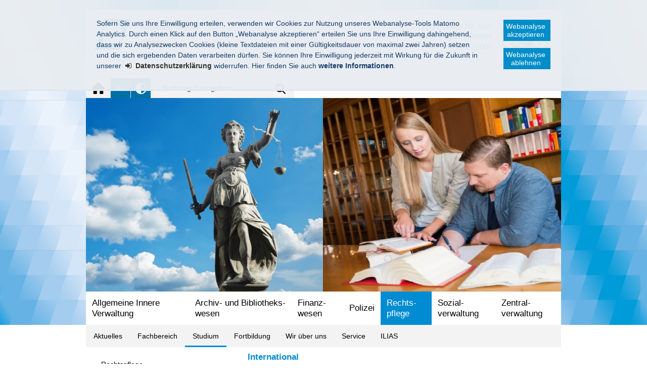

--- FILE ---
content_type: text/html
request_url: https://www.fhvr-fin.bayern.de/rpfl/studium/international/index.html
body_size: 11549
content:


<!DOCTYPE html>
    <html lang="de">

    <head>
    

    <meta charset="utf-8" />
        <title>International - Hochschule für den öffentlichen Dienst in Bayern</title>

    <!-- Mobile viewport optimisation -->
    <meta name="viewport" content="width=device-width, initial-scale=1.0">
    <link rel="apple-touch-icon" sizes="57x57" href="/res/ism/img/favicons/apple-touch-icon-57x57.png">
    <link rel="apple-touch-icon" sizes="60x60" href="/res/ism/img/favicons/apple-touch-icon-60x60.png">
    <link rel="apple-touch-icon" sizes="72x72" href="/res/ism/img/favicons/apple-touch-icon-72x72.png">
    <link rel="apple-touch-icon" sizes="76x76" href="/res/ism/img/favicons/apple-touch-icon-76x76.png">
    <link rel="apple-touch-icon" sizes="114x114" href="/res/ism/img/favicons/apple-touch-icon-114x114.png">
    <link rel="apple-touch-icon" sizes="120x120" href="/res/ism/img/favicons/apple-touch-icon-120x120.png">
    <link rel="apple-touch-icon" sizes="144x144" href="/res/ism/img/favicons/apple-touch-icon-144x144.png">
    <link rel="apple-touch-icon" sizes="152x152" href="/res/ism/img/favicons/apple-touch-icon-152x152.png">
    <link rel="apple-touch-icon" sizes="180x180" href="/res/ism/img/favicons/apple-touch-icon-180x180.png">
    <link rel="icon" type="image/png" href="/res/ism/img/favicons/favicon-32x32.png" sizes="32x32">
    <link rel="icon" type="image/png" href="/res/ism/img/favicons/android-chrome-192x192.png" sizes="192x192">
    <link rel="icon" type="image/png" href="/res/ism/img/favicons/favicon-96x96.png" sizes="96x96">
    <link rel="icon" type="image/png" href="/res/ism/img/favicons/favicon-16x16.png" sizes="16x16">
    <link rel="manifest" href="/res/ism/img/favicons/manifest.json">
    <link rel="mask-icon" href="/res/ism/img/favicons/safari-pinned-tab.svg" color="#5bbad5">
    <link rel="shortcut icon" href="/res/ism/img/favicons/favicon.ico">
    <meta name="msapplication-TileColor" content="#da532c">
    <meta name="msapplication-TileImage" content="/res/ism/img/favicons/mstile-144x144.png">
    <meta name="msapplication-config" content="/res/ism/img/favicons/browserconfig.xml">
    <meta name="theme-color" content="#ffffff">

    <link href="/res/ism/css/build.min.css" media="screen" rel="stylesheet" type="text/css">
    <link href="/res/ism/css/print-plain.css" media="print" rel="stylesheet" type="text/css">

    <link href="/res/ism/css/ism.css" rel="stylesheet" type="text/css" media="screen" />
    <link href="/res/ism/css/ism_print.css" rel="stylesheet" type="text/css" media="print" />

    <link href="/res/ism/css/coma_hfoed.css" rel="stylesheet" type="text/css" media="screen" />

    <link href="/res/ism/css/ism_customer_group_static.css" rel="stylesheet" type="text/css" media="screen" />
    <link href="/res/ism/css/ism_customer_group_print_static.css" rel="stylesheet" type="text/css" media="print" />

    <link href="/res/ism/css/ism_customer_static.css" rel="stylesheet" type="text/css" media="screen" />
    <link href="/res/ism/css/ism_customer_print_static.css" rel="stylesheet" type="text/css" media="print" />

    <link href="/res/ism/css/customer.css" rel="stylesheet" type="text/css" media="screen" />



    <meta http-equiv="X-UA-Compatible" content="IE=Edge" />

    <meta name="X-Imperia-Live-Info" content="15062ce6-18a5-d52a-3d9f-78eda5cb0405/101/1192/1205/1227/1372" />
    <!-- Matomo -->
<script>
    if (document.cookie.indexOf('mtm_consent') == -1) {
        document.cookie = 'hideCookieBar' + '=; expires=Thu, 01-Jan-70 00:00:01 GMT; path=/';
    }
    var _paq = _paq || [];
    _paq.push(['requireConsent']);
    _paq.push(['setSessionCookieTimeout', timeoutInSeconds=0]);
    _paq.push(['setVisitorCookieTimeout', timeoutInSeconds=7200]);
    _paq.push(['addDownloadExtensions', "msg"]);
    _paq.push(['trackPageView']);
    _paq.push(['enableLinkTracking']);
    (function() {
        var u="//www.piwik.bayern.de/piwik/";
        _paq.push(['setTrackerUrl', u+'piwik.php']);
        _paq.push(['setSiteId', '727']);
        var d=document, g=d.createElement('script'), s=d.getElementsByTagName('script')[0];
        g.type='text/javascript'; g.async=true; g.defer=true; g.src=u+'piwik.js'; s.parentNode.insertBefore(g,s);
    })();
</script>
<!-- End Matomo -->
</head>


    <body>

    <!--IFTS_NO_PARSE-->
    <!-- modJsBar -->
    <noscript>
        <div class="modJsBar">
            <div class="ym-wrapper">
                <div class="ym-wbox">
                    <p>
                        Bitte aktivieren Sie JavaScript in Ihrem Browser, um den vollen Funktionsumfang dieser Seite nutzen zu können.
                    </p>
                </div>
            </div>
        </div>
    </noscript>
    <!-- modJsBar End -->
    <!-- modCookieBar -->

    <div class="modCookieBar">
        <div class="ym-wrapper">
            <div class="ym-wbox">
            <ul>
                <li>
                    <p>
    Sofern Sie uns Ihre Einwilligung erteilen, verwenden wir Cookies zur Nutzung unseres Webanalyse-Tools Matomo Analytics.
    Durch einen Klick auf den Button &bdquo;Webanalyse akzeptieren&ldquo; erteilen Sie uns Ihre Einwilligung dahingehend, dass wir zu Analysezwecken
    Cookies (kleine Textdateien mit einer G&uuml;ltigkeitsdauer von maximal zwei Jahren) setzen und die sich ergebenden Daten verarbeiten d&uuml;rfen. Sie
    k&ouml;nnen Ihre Einwilligung jederzeit mit Wirkung f&uuml;r die Zukunft in unserer
    <a class="internal"
            href="/meta/datenschutz/index.html"
    >
    <strong>Datenschutzerkl&auml;rung</strong></a> widerrufen. Hier finden Sie auch <strong>weitere Informationen</strong>.
</p>
                </li>
                <li style="padding-right: 1em">
                    <button class="icon save-selected" style="margin-bottom: 1em" title="Webanalyse akzeptieren" onClick="setMatomoConsent()">Webanalyse akzeptieren</button>
                    <button class="icon save-selected" title="Webanalyse ablehnen" onclick="declineMatomoConsent()">Webanalyse ablehnen</button>
                </li>
            </ul>
            </div>
        </div>
    </div>
    <!-- modCookieBar End -->




<!-- skip link navigation -->
<ul class="ym-skiplinks">
    <li><a class="ym-skip" href="#hauptnavigation">Gehe zur Navigation (Drücke Enter)</a></li>
    <li><a class="ym-skip" href="#main">Gehe zum Hauptinhalt (Drücke Enter)</a></li>
    <li><a class="ym-skip" href="#sidebar">Gehe zur Seitenleiste (Drücke Enter)</a></li>
    <li><a class="ym-skip" href="#footer">Gehe zum Fußbereich (Drücke Enter)</a></li>
</ul>

<div class="ym-wrapper">
    <div class="ym-wbox">
        <div class="modHeader" id="nav">
            <div class="logo" role="banner">
                <span class="show-in-screen">Hochschule für den<br/>öffentlichen Dienst<br/>in Bayern</span>
                <a href="/" title="zur Startseite" aria-hidden="true"><img src="/res/ism/img/logo.jpg" alt="Hochschule für den öffentlichen Dienst in Bayern" /></a>
            </div>
                <div class="logo extra">
                            <img src="/res/ism/img/customerlogo.jpg" alt="Logo 'Hochschule für den öffentlichen Dienst in Bayern'" />
                </div>

            <div class="header-navigation">
                <div class="header-navigation-fixed">
                    <div class="modBurgerNavigation" id="modBurgerNavigation">
                        <div class="burger-navigation-overlay" role="presentation">
                        </div>

                        <div class="burger-navigation-content">

                            <a href="#" data-role="close-burger-navigation" class="icon icon-cancel"
                               title="Navigation schließen" aria-label="Navigation einklappen"
                               aria-controls="modBurgerNavigation"><span>schließen</span></a>

                            <ul data-role="accessibility-navigation">
                                <li>
                                    <a class="icon icon-home" data-role="home" href="/" title="zur Startseite" aria-hidden="true"><span>zur Startseite</span></a>
                                </li>

                                <li class="accessibility">
                                    <nav aria-label="Navigation Barrierefreiheit">
                                        <ul>
                                            <li>
<a class="icon icon-fontsize" data-role="fontsize" href="#" title="Schriftgröße anpassen" aria-hidden="true"><span>Schriftvergrößerung</span></a>
</li>
<li>
<a class="icon icon-contrast" data-role="contrast" href="#" title="Kontrast anpassen" aria-hidden="true"><span>Kontrastverstärkung</span></a>
</li>

                                        </ul>
                                    </nav>
                                </li>
                            </ul>
                            <div aria-label="Hauptnavigation" data-role="main-navigation" role="navigation">
                            </div>
                        </div>
                    </div>

                    <nav aria-label="Kopfnavigation">
                        <ul class="header-navigation">
                            <li>
                                <a aria-controls="modBurgerNavigation" aria-expanded="false" aria-label="Navigation ausklappen" class="icon icon-menu" data-role="open-burger-navigation" href="#" title="Navigation anzeigen" aria-hidden="true"><span>Navigation anzeigen</span></a>
                            </li>

                            <li>
                                <a class="icon icon-home" data-role="home" href="/" title="zur Startseite" aria-hidden="true"><span>zur Startseite</span></a>
                            </li>

                            <li class="accessibility">
                                <nav aria-label="Navigation Barrierefreiheit" >
                                    <ul>
                                    <li>
<a class="icon icon-fontsize" data-role="fontsize" href="#" title="Schriftgröße anpassen" aria-hidden="true"><span>Schriftvergrößerung</span></a>
</li>
<li>
<a class="icon icon-contrast" data-role="contrast" href="#" title="Kontrast anpassen" aria-hidden="true"><span>Kontrastverstärkung</span></a>
</li>

                                    </ul>
                                </nav>
                            </li>
                        </ul>
                    </nav>
                    <form action="/cgi-bin/fts_search_default.pl" class="ym-searchform ym-clearfix" enctype="application/x-www-form-urlencoded" method="post" role="search">
                        <label class="ym-labelheading hide-from-screen" for="headersearch" id="headersearch-label">Suche</label> <input aria-labelledby="headersearch-label" class="ym-searchfield" id="headersearch" placeholder="Suchbegriff eingeben" type="text" name="SEARCH" value="Suchbegriff eingeben" autocomplete="on"> <button class="ym-searchbutton" title="Suche starten" type="submit" aria-hidden="true">Suche starten</button>
                    </form>
                </div>
            </div>
            <img src="/mam/header/rpfl/header.jpg" alt="" />

        </div>
        <!-- [End]:: #header -->
        <nav class="modMainNavigation show-level-2 optimize-line-breaks" id="hauptnavigation" role="navigation" aria-label="Hauptnavigation">

            
            
        <ul class="nav-level-1">
               
  <li>
          <a href="https://www.aiv.hfoed.de" title="Allgemeine Innere Verwaltung" target="_blank">Allgemeine Innere Verwaltung</a>
      
  </li>

  <li>
          <a href="/aub/index.html" title="Archiv- und Bibliothekswesen">Archiv- und Bibliotheks&shy;wesen</a>
      
        <ul class="nav-level-2">
               
  <li>
          <a href="/aub/aktuelles/index.html" title="Aktuelles">Aktuelles</a>
      
  </li>

  <li>
          <a href="/aub/fachbereich/index.html" title="Fachbereich">Fachbereich</a>
      
        <ul class="nav-level-3">
               
  <li>
          <a href="/aub/fachbereich/leitung-organe/index.html" title="Leitung und Organe">Leitung und Organe</a>
      
  </li>

  <li>
          <a href="/aub/fachbereich/hauptamtliche-lehrpersonen/index.html" title="Hauptamtliche Lehrpersonen">Hauptamtliche Lehrpersonen</a>
      
  </li>

  <li>
          <a href="/aub/fachbereich/interner-bereich/index.html" title="Interner Bereich">Interner Bereich</a>
      
  </li>

            </ul>
  </li>

  <li>
          <a href="/aub/studium/index.html" title="Studium">Studium</a>
      
        <ul class="nav-level-3">
               
  <li>
          <a href="/aub/studium/interessierte/index.html" title="Studieninteressierte">Studieninteressierte</a>
      
        <ul class="nav-level-4">
               
  <li>
          <a href="/aub/studium/interessierte/was/index.html" title="Was machen Bibliothekare?">Was machen Bibliothekare?</a>
      
  </li>

  <li>
          <a href="/aub/studium/interessierte/warum/index.html" title="Warum Bibliothekar werden?">Warum Bibliothekar werden?</a>
      
  </li>

  <li>
          <a href="/aub/studium/interessierte/wie/index.html" title="Wie werde ich Bibliothekar?">Wie werde ich Bibliothekar?</a>
      
  </li>

  <li>
          <a href="/aub/studium/interessierte/wo/index.html" title="Wo studiere und arbeite ich dann?">Wo studiere und arbeite ich dann?</a>
      
  </li>

  <li>
          <a href="/aub/studium/interessierte/tipps_tricks/index.html" title="Tipps &amp;amp; Tricks">Tipps & Tricks</a>
      
  </li>

            </ul>
  </li>

  <li>
          <a href="/aub/studium/studiengaenge/index.html" title="Studiengänge">Studiengänge</a>
      
        <ul class="nav-level-4">
               
  <li>
          <a href="/aub/studium/studiengaenge/buim_bachelor/index.html" title="Bachelor Bibliotheks- und Informationsmanagement">Bachelor Bibliotheks- und Informationsmanagement</a>
      
  </li>

  <li>
          <a href="/aub/studium/studiengaenge/lais_bachelor/index.html" title="Library and Information Sciences - Bachelor&amp;#39;s Degree">Library and Information Sciences - Bachelor's Degree</a>
      
  </li>

  <li>
          <a href="/aub/studium/studiengaenge/diplom_archivar/index.html" title="Diplom-Archivarin /Diplom-Archivar (FH)">Diplom-Archivarin /Diplom-Archivar (FH)</a>
      
  </li>

  <li>
          <a href="/aub/studium/studiengaenge/toa_dritte_qe/index.html" title="Training of Archivists (3rd qualification level)">Training of Archivists (3rd qualification level)</a>
      
  </li>

            </ul>
  </li>

            </ul>
  </li>

  <li>
          <a href="/aub/forschung/index.html" title="Forschung">Forschung</a>
      
        <ul class="nav-level-3">
               
  <li>
          <a href="/aub/forschung/schriftenreihe/index.html" title="Schriftenreihe des Fachbereichs">Schriftenreihe des Fachbereichs</a>
      
  </li>

  <li>
          <a href="/aub/forschung/projekte/index.html" title="Projekte">Projekte</a>
      
  </li>

            </ul>
  </li>

  <li>
          <a href="/aub/wir_ueber_uns/index.html" title="Wir über uns">Wir über uns</a>
      
        <ul class="nav-level-3">
               
  <li>
          <a href="/aub/wir_ueber_uns/leitbild/index.html" title="Leitbild">Leitbild</a>
      
  </li>

  <li>
          <a href="/aub/wir_ueber_uns/erreichbarkeit/index.html" title="Erreichbarkeit">Erreichbarkeit</a>
      
  </li>

            </ul>
  </li>

  <li>
          <a href="/aub/ilias/index.html" title="ILIAS">ILIAS</a>
      
  </li>

            </ul>
  </li>

  <li>
          <a href="/fin/index.html" title="Finanzwesen">Finanz&shy;wesen</a>
      
        <ul class="nav-level-2">
               
  <li>
          <a href="/fin/aktuelles/index.html" title="Aktuelles">Aktuelles</a>
      
        <ul class="nav-level-3">
               
  <li>
          <a href="/fin/aktuelles/aktuelle-veranstaltungen/index.html" title="Aktuelle Veranstaltungen">Aktuelle Veranstaltungen</a>
      
  </li>

  <li>
          <a href="/fin/aktuelles/aktuelle-ausschreibungen/index.html" title="Aktuelle Ausschreibungen">Aktuelle Ausschreibungen</a>
      
  </li>

  <li>
          <a href="/fin/aktuelles/aktuelle-stellenangebote/index.html" title="Aktuelle Stellenangebote">Aktuelle Stellenangebote</a>
      
  </li>

            </ul>
  </li>

  <li>
          <a href="/fin/fachbereich/index.html" title="Fachbereich">Fachbereich</a>
      
        <ul class="nav-level-3">
               
  <li>
          <a href="/fin/fachbereich/fachbereichsleitung-und-organe/index.html" title="Fachbereichsleitung und Organe">Fachbereichsleitung und Organe</a>
      
  </li>

  <li>
          <a href="/fin/fachbereich/hauptamtliche-lehrpersonen/index.html" title="Hauptamtliche Lehrpersonen">Hauptamtliche Lehrpersonen</a>
      
  </li>

  <li>
          <a href="/fin/fachbereich/fachgruppen/index.html" title="Fachgruppen">Fachgruppen</a>
      
  </li>

            </ul>
  </li>

  <li>
          <a href="/fin/studium/index.html" title="Studium">Studium</a>
      
        <ul class="nav-level-3">
               
  <li>
          <a href="/fin/studium/diplom-finanzwirt-fh-steuer/index.html" title="Diplom-Finanzwirt/-in FH (Steuer)">Diplom-Finanzwirt/-in FH (Steuer)</a>
      
        <ul class="nav-level-4">
               
  <li>
          <a href="/fin/studium/diplom-finanzwirt-fh-steuer/zugangs-voraussetzungen/index.html" title="Zugangsvoraussetzungen">Zugangsvoraussetzungen</a>
      
  </li>

  <li>
          <a href="/fin/studium/diplom-finanzwirt-fh-steuer/studienablauf/index.html" title="Studienablauf">Studienablauf</a>
      
  </li>

  <li>
          <a href="/fin/studium/diplom-finanzwirt-fh-steuer/studieninhalte/index.html" title="Studieninhalte">Studieninhalte</a>
      
  </li>

  <li>
          <a href="/fin/studium/diplom-finanzwirt-fh-steuer/pruefungswesen/index.html" title="Prüfungswesen">Prüfungswesen</a>
      
  </li>

  <li>
          <a href="/fin/studium/diplom-finanzwirt-fh-steuer/pruefungsordnung/index.html" title="Prüfungsordnung">Prüfungsordnung</a>
      
  </li>

  <li>
          <a href="/fin/studium/diplom-finanzwirt-fh-steuer/lehrplaene/index.html" title="Lehrpläne">Lehrpläne</a>
      
  </li>

  <li>
          <a href="/fin/studium/diplom-finanzwirt-fh-steuer/hilfsmittelverzeichnis/index.html" title="Hilfsmittelverzeichnis">Hilfsmittelverzeichnis</a>
      
  </li>

            </ul>
  </li>

  <li>
          <a href="/fin/studium/diplom-verwaltungswirt-fh-staatsfinanz/index.html" title="Diplom-Verwaltungswirt/-in FH (Staatsfinanz)">Diplom-Verwaltungswirt/-in FH (Staatsfinanz)</a>
      
        <ul class="nav-level-4">
               
  <li>
          <a href="/fin/studium/diplom-verwaltungswirt-fh-staatsfinanz/zugangs-voraussetzungen/index.html" title="Zugangsvoraussetzungen">Zugangsvoraussetzungen</a>
      
  </li>

  <li>
          <a href="/fin/studium/diplom-verwaltungswirt-fh-staatsfinanz/studienablauf/index.html" title="Studienablauf">Studienablauf</a>
      
  </li>

  <li>
          <a href="/fin/studium/diplom-verwaltungswirt-fh-staatsfinanz/studieninhalte/index.html" title="Studieninhalte">Studieninhalte</a>
      
  </li>

  <li>
          <a href="/fin/studium/diplom-verwaltungswirt-fh-staatsfinanz/pruefungswesen/index.html" title="Prüfungswesen">Prüfungswesen</a>
      
  </li>

  <li>
          <a href="/fin/studium/diplom-verwaltungswirt-fh-staatsfinanz/pruefungsordnung/index.html" title="Prüfungsordnung">Prüfungsordnung</a>
      
  </li>

  <li>
          <a href="/fin/studium/diplom-verwaltungswirt-fh-staatsfinanz/lehrplaene/index.html" title="Lehrpläne">Lehrpläne</a>
      
  </li>

  <li>
          <a href="/fin/studium/diplom-verwaltungswirt-fh-staatsfinanz/hilfsmittelverzeichnis/index.html" title="Hilfsmittelverzeichnis">Hilfsmittelverzeichnis</a>
      
  </li>

            </ul>
  </li>

            </ul>
  </li>

  <li>
          <a href="/fin/fortbildung/index.html" title="Fortbildung">Fortbildung</a>
      
        <ul class="nav-level-3">
               
  <li>
          <a href="/fin/fortbildung/qualifizierungs-offensive-ii/index.html" title="Qualifizierungsoffensive II">Qualifizierungsoffensive II</a>
      
  </li>

  <li>
          <a href="/fin/fortbildung/weitere-fortbildungs-angebote/index.html" title="weitere Fortbildungsangebote">weitere Fortbildungsangebote</a>
      
  </li>

            </ul>
  </li>

  <li>
          <a href="/fin/wir_ueber_uns/index.html" title="Wir über uns">Wir über uns</a>
      
        <ul class="nav-level-3">
               
  <li>
          <a href="/fin/wir-ueber-uns/unsere-studierenden/index.html" title="Unsere Studierenden">Unsere Studierenden</a>
      
        <ul class="nav-level-4">
               
  <li>
          <a href="/fin/wir-ueber-uns/unsere-studierenden/studierenden-vertretung/index.html" title="Studierendenvertretung">Studierendenvertretung</a>
      
  </li>

  <li>
          <a href="/fin/wir-ueber-uns/unsere-studierenden/hjav/index.html" title="HJAV">HJAV</a>
      
  </li>

            </ul>
  </li>

  <li>
          <a href="/fin/wir-ueber-uns/leitbild/index.html" title="Leitbild">Leitbild</a>
      
  </li>

  <li>
          <a href="/fin/wir_ueber_uns/geschichte/index.html" title="Geschichte">Geschichte</a>
      
  </li>

  <li>
          <a href="/fin/wir-ueber-uns/campus/index.html" title="Campus Herrsching">Campus Herrsching</a>
      
        <ul class="nav-level-4">
               
  <li>
          <a href="/fin/wir-ueber-uns/campus/fotogalerie/index.html" title="Fotogalerie">Fotogalerie</a>
      
  </li>

  <li>
          <a href="/fin/wir-ueber-uns/campus/unterkuenfte/index.html" title="Unterkünfte">Unterkünfte</a>
      
  </li>

  <li>
          <a href="/fin/wir-ueber-uns/campus/bibliothek/index.html" title="Bibliothek">Bibliothek</a>
      
  </li>

  <li>
          <a href="/fin/wir-ueber-uns/campus/internetstudio/index.html" title="Internetstudio">Internetstudio</a>
      
  </li>

  <li>
          <a href="/fin/wir-ueber-uns/campus/hausordnung-und-nutzungsbedingungen/index.html" title="Hausordnung und Nutzungsbedingungen">Hausordnung und Nutzungsbedingungen</a>
      
  </li>

  <li>
          <a href="/fin/wir-ueber-uns/campus/parkplatzsituation/index.html" title="Parkplatzsituation">Parkplatzsituation</a>
      
  </li>

            </ul>
  </li>

  <li>
          <a href="/fin/wir-ueber-uns/aussenstelle/index.html" title="Außenstelle Kaufbeuren">Außenstelle Kaufbeuren</a>
      
        <ul class="nav-level-4">
               
  <li>
          <a href="/fin/wir-ueber-uns/aussenstelle/kaufbeuren/index.html" title="Kaufbeuren">Kaufbeuren</a>
      
  </li>

            </ul>
  </li>

            </ul>
  </li>

  <li>
          <a href="/fin/service/index.html" title="Service">Service</a>
      
        <ul class="nav-level-3">
               
  <li>
          <a href="/fin/service/lehrtaetigkeit/index.html" title="Lehrtätigkeit">Lehrtätigkeit</a>
      
  </li>

  <li>
          <a href="/fin/service/formulare/index.html" title="Formulare">Formulare</a>
      
  </li>

  <li>
          <a href="/fin/service/download/index.html" title="Download">Download</a>
      
  </li>

            </ul>
  </li>

  <li>
          <a href="/fin/ilias/index.html" title="ILIAS">ILIAS</a>
      
  </li>

            </ul>
  </li>

  <li>
          <a href="/pol/index.html" title="Polizei">Polizei</a>
      
        <ul class="nav-level-2">
               
  <li>
          <a href="/pol/fachbereich/index.html" title="Fachbereich">Fachbereich</a>
      
        <ul class="nav-level-3">
               
  <li>
          <a href="/pol/fachbereich/leitung-und-organe/index.html" title="Leitung und Organe">Leitung und Organe</a>
      
        <ul class="nav-level-4">
               
  <li>
          <a href="/pol/fachbereich/leitung-und-organe/fachbereichsleitung/index.html" title="Fachbereichsleitung">Fachbereichsleitung</a>
      
  </li>

  <li>
          <a href="/pol/fachbereich/leitung-und-organe/studienortleitung/index.html" title="Studienortsleitung">Studienortsleitung</a>
      
  </li>

  <li>
          <a href="/pol/fachbereich/leitung-und-organe/personalvertretung/index.html" title="Personalvertretung">Personalvertretung</a>
      
  </li>

  <li>
          <a href="/pol/fachbereich/leitung-und-organe/studierendenvertretung/index.html" title="Studierendenvertretung">Studierendenvertretung</a>
      
        <ul class="nav-level-5">
               
  <li>
          <a href="/pol/fachbereich/leitung-und-organe/studierendenvertretung/hjav/index.html" title="HJAV">HJAV</a>
      
  </li>

            </ul>
  </li>

  <li>
          <a href="/pol/fachbereich/leitung-und-organe/fachbereichskonferenz/index.html" title="Fachbereichskonferenz">Fachbereichskonferenz</a>
      
  </li>

  <li>
          <a href="/pol/fachbereich/leitung-und-organe/hochschulrat/index.html" title="Hochschulrat">Hochschulrat</a>
      
  </li>

  <li>
          <a href="/pol/fachbereich/leitung-und-organe/organigramm/index.html" title="Organigramm">Organigramm</a>
      
  </li>

  <li>
          <a href="/pol/fachbereich/leitung-und-organe/leitbild/index.html" title="Leitbild">Leitbild</a>
      
  </li>

            </ul>
  </li>

  <li>
          <a href="/pol/fachbereich/hauptamtliche-lehrpersonen/index.html" title="Hauptamtliche Lehrpersonen">Hauptamtliche Lehrpersonen</a>
      
        <ul class="nav-level-4">
               
  <li>
          <a href="/pol/fachbereich/hauptamtliche-lehrpersonen/studienort-fuerstenfeldbruck/index.html" title="Studienort Fürstenfeldbruck">Studienort Fürstenfeldbruck</a>
      
  </li>

  <li>
          <a href="/pol/fachbereich/hauptamtliche-lehrpersonen/studienort-sulzbach-rosenberg/index.html" title="Studienort Sulzbach-Rosenberg">Studienort Sulzbach-Rosenberg</a>
      
  </li>

  <li>
          <a href="/pol/fachbereich/hauptamtliche-lehrpersonen/studienort-kastl/index.html" title="Studienort Kastl">Studienort Kastl</a>
      
  </li>

            </ul>
  </li>

  <li>
          <a href="/pol/fachbereich/verwaltung-und-sonderaufgaben/index.html" title="Verwaltung und Sonderaufgaben">Verwaltung und Sonderaufgaben</a>
      
        <ul class="nav-level-4">
               
  <li>
          <a href="/pol/fachbereich/verwaltung-und-sonderaufgaben/fachbereichsleiterbuero/index.html" title="Büro des Fachbereichsleiters">Büro des Fachbereichsleiters</a>
      
  </li>

  <li>
          <a href="/pol/fachbereich/verwaltung-und-sonderaufgaben/studienbetrieb/index.html" title="Studienbetrieb">Studienbetrieb</a>
      
  </li>

  <li>
          <a href="/pol/fachbereich/verwaltung-und-sonderaufgaben/verwaltung/index.html" title="Verwaltung">Verwaltung</a>
      
        <ul class="nav-level-5">
               
  <li>
          <a href="/pol/fachbereich/verwaltung-und-sonderaufgaben/verwaltung/sachgebiet-versorgung/index.html" title="Sachgebiet Versorgung">Sachgebiet Versorgung</a>
      
  </li>

  <li>
          <a href="/pol/fachbereich/verwaltung-und-sonderaufgaben/verwaltung/sachgebiet-personalorganisation/index.html" title="Sachgebiet Personal">Sachgebiet Personal</a>
      
  </li>

            </ul>
  </li>

  <li>
          <a href="/pol/fachbereich/verwaltung-und-sonderaufgaben/iuk/index.html" title="IuK">IuK</a>
      
  </li>

  <li>
          <a href="/pol/fachbereich/verwaltung-und-sonderaufgaben/sonderaufgaben/index.html" title="Sonderaufgaben">Sonderaufgaben</a>
      
  </li>

            </ul>
  </li>

  <li>
          <a href="/pol/fachbereich/studienorte/index.html" title="Studienorte">Studienorte</a>
      
        <ul class="nav-level-4">
               
  <li>
          <a href="/pol/fachbereich/studienorte/fuerstenfeldbruck/index.html" title="Studienort Fürstenfeldbruck">Studienort Fürstenfeldbruck</a>
      
        <ul class="nav-level-5">
               
  <li>
          <a href="/pol/fachbereich/studienorte/fuerstenfeldbruck/anfahrt/index.html" title="Anfahrt">Anfahrt</a>
      
  </li>

  <li>
          <a href="/pol/fachbereich/studienorte/fuerstenfeldbruck/chronik/index.html" title="Chronik">Chronik</a>
      
  </li>

  <li>
          <a href="/pol/fachbereich/studienorte/fuerstenfeldbruck/bilder/index.html" title="Bilder">Bilder</a>
      
  </li>

            </ul>
  </li>

  <li>
          <a href="/pol/fachbereich/studienorte/sulzbach-rosenberg/index.html" title="Studienort Sulzbach-Rosenberg">Studienort Sulzbach-Rosenberg</a>
      
        <ul class="nav-level-5">
               
  <li>
          <a href="/pol/fachbereich/studienorte/sulzbach-rosenberg/anfahrt/index.html" title="Anfahrt">Anfahrt</a>
      
  </li>

  <li>
          <a href="/pol/fachbereich/studienorte/sulzbach-rosenberg/chronik/index.html" title="Chronik">Chronik</a>
      
  </li>

  <li>
          <a href="/pol/fachbereich/studienorte/sulzbach-rosenberg/bilder/index.html" title="Bilder">Bilder</a>
      
  </li>

            </ul>
  </li>

  <li>
          <a href="/pol/fachbereich/studienorte/kastl/index.html" title="Studienort Kastl">Studienort Kastl</a>
      
        <ul class="nav-level-5">
               
  <li>
          <a href="/pol/fachbereich/studienorte/kastl/anfahrt/index.html" title="Anfahrt">Anfahrt</a>
      
  </li>

  <li>
          <a href="/pol/fachbereich/studienorte/kastl/chronik/index.html" title="Chronik">Chronik</a>
      
  </li>

  <li>
          <a href="/pol/fachbereich/studienorte/kastl/bilder/index.html" title="Bilder">Bilder</a>
      
  </li>

            </ul>
  </li>

            </ul>
  </li>

  <li>
          <a href="/pol/fachbereich/wir-ueber-uns/index.html" title="Wir über uns">Wir über uns</a>
      
        <ul class="nav-level-4">
               
  <li>
          <a href="/pol/fachbereich/wir-ueber-uns/unser-leitbild-der-hochschule/index.html" title="Unser Leitbild der Hochschule">Unser Leitbild der Hochschule</a>
      
  </li>

            </ul>
  </li>

  <li>
          <a href="/pol/fachbereich/foerderverein/index.html" title="Förderverein">Förderverein</a>
      
        <ul class="nav-level-4">
               
  <li>
          <a href="/pol/fachbereich/foerderverein/vorstand/index.html" title="Vorstand">Vorstand</a>
      
  </li>

  <li>
          <a href="/pol/fachbereich/foerderverein/projekte/index.html" title="Projekte">Projekte</a>
      
  </li>

  <li>
          <a href="/pol/fachbereich/foerderverein/satzung/index.html" title="Satzung">Satzung</a>
      
  </li>

  <li>
          <a href="/pol/fachbereich/foerderverein/erreichbarkeit/index.html" title="Erreichbarkeit">Erreichbarkeit</a>
      
  </li>

  <li>
          <a href="/pol/fachbereich/foerderverein/beitrittserklaerung/index.html" title="Beitrittserklärung">Beitrittserklärung</a>
      
  </li>

            </ul>
  </li>

            </ul>
  </li>

  <li>
          <a href="/pol/studium/index.html" title="Studium">Studium</a>
      
        <ul class="nav-level-3">
               
  <li>
          <a href="/pol/studium/fachgebiete/index.html" title="Fachgebiete">Fachgebiete</a>
      
        <ul class="nav-level-4">
               
  <li>
          <a href="/pol/studium/fachgebiete/fachgebiet-1/index.html" title="Fachgebiet 1">Fachgebiet 1</a>
      
  </li>

  <li>
          <a href="/pol/studium/fachgebiete/fachgebiet-2/index.html" title="Fachgebiet 2">Fachgebiet 2</a>
      
  </li>

  <li>
          <a href="/pol/studium/fachgebiete/fachgebiet-3/index.html" title="Fachgebiet 3">Fachgebiet 3</a>
      
  </li>

  <li>
          <a href="/pol/studium/fachgebiete/fachgebiet-4/index.html" title="Fachgebiet 4">Fachgebiet 4</a>
      
  </li>

  <li>
          <a href="/pol/studium/fachgebiete/fachgebiet-5/index.html" title="Fachgebiet 5">Fachgebiet 5</a>
      
  </li>

  <li>
          <a href="/pol/studium/fachgebiete/fachgebiet-6/index.html" title="Fachgebiet 6">Fachgebiet 6</a>
      
  </li>

  <li>
          <a href="/pol/studium/fachgebiete/fachgebiet-7/index.html" title="Fachgebiet 7">Fachgebiet 7</a>
      
  </li>

            </ul>
  </li>

  <li>
          <a href="/pol/studium/diplomstudium/index.html" title="Diplomstudiengang">Diplomstudiengang</a>
      
        <ul class="nav-level-4">
               
  <li>
          <a href="/pol/studium/diplomstudium/zugangsvoraussetzungen/index.html" title="Zugangsvoraussetzungen">Zugangsvoraussetzungen</a>
      
  </li>

  <li>
          <a href="/pol/studium/diplomstudium/studienablauf/index.html" title="Studienablauf">Studienablauf</a>
      
  </li>

  <li>
          <a href="/pol/studium/diplomstudium/studieninhalte/index.html" title="Studieninhalt">Studieninhalt</a>
      
  </li>

  <li>
          <a href="/pol/studium/diplomstudium/pruefungswesen/index.html" title="Prüfungswesen">Prüfungswesen</a>
      
  </li>

  <li>
          <a href="/pol/studium/diplomstudium/abschluss/index.html" title="Abschluss">Abschluss</a>
      
  </li>

            </ul>
  </li>

  <li>
          <a href="/pol/studium/masterstudium/index.html" title="Masterstudium">Masterstudium</a>
      
        <ul class="nav-level-4">
               
  <li>
          <a href="/pol/studium/masterstudium/studienablauf/index.html" title="Studienablauf">Studienablauf</a>
      
  </li>

  <li>
          <a href="/pol/studium/masterstudium/studieninhalte/index.html" title="Studieninhalte">Studieninhalte</a>
      
  </li>

  <li>
          <a href="/pol/studium/masterstudium/modulkoordination/index.html" title="Modulkoordination">Modulkoordination</a>
      
  </li>

  <li>
          <a href="/pol/studium/masterstudium/abschluss/index.html" title="Abschluss">Abschluss</a>
      
  </li>

  <li>
          <a href="/pol/studium/masterstudium/ansprechpartner/index.html" title="Ansprechpartner">Ansprechpartner</a>
      
  </li>

            </ul>
  </li>

  <li>
          <a href="/pol/studium/evaluation/index.html" title="Evaluation">Evaluation</a>
      
        <ul class="nav-level-4">
               
  <li>
          <a href="/pol/studium/evaluation/fachv-polvs/index.html" title="FachV-Pol/VS">FachV-Pol/VS</a>
      
  </li>

            </ul>
  </li>

  <li>
          <a href="/pol/studium/auslandspraktikum/index.html" title="Auslandspraktikum">Auslandspraktikum</a>
      
  </li>

  <li>
          <a href="/pol/studium/aktuelle-projektarbeiten/index.html" title="Aktuelle Projektarbeiten">Aktuelle Projektarbeiten</a>
      
  </li>

            </ul>
  </li>

  <li>
          <a href="/pol/karriere/index.html" title="Karriere">Karriere</a>
      
        <ul class="nav-level-3">
               
  <li>
          <a href="/pol/karriere/der-weg-zum-kommissar/index.html" title="„Der Weg zum Kommissar“">„Der Weg zum Kommissar“</a>
      
  </li>

  <li>
          <a href="/pol/karriere/stellenausschreibungen/index.html" title="Stellenausschreibungen">Stellenausschreibungen</a>
      
  </li>

  <li>
          <a href="/pol/karriere/lehrauftraege/index.html" title="Lehraufträge">Lehraufträge</a>
      
  </li>

  <li>
          <a href="/pol/karriere/sonderlaufbahnen/index.html" title="Sonderlaufbahnen">Sonderlaufbahnen</a>
      
  </li>

            </ul>
  </li>

  <li>
          <a href="/pol/service/index.html" title="Service">Service</a>
      
        <ul class="nav-level-3">
               
  <li>
          <a href="/pol/service/bibliotheken/index.html" title="Bibliotheken">Bibliotheken</a>
      
        <ul class="nav-level-4">
               
  <li>
          <a href="/pol/service/bibliotheken/literatursuche-und-e-books/index.html" title="Literatursuche und E-Books">Literatursuche und E-Books</a>
      
  </li>

  <li>
          <a href="/pol/service/bibliotheken/boorberg-ebooks/index.html" title="Boorberg-E-Books">Boorberg-E-Books</a>
      
  </li>

  <li>
          <a href="/pol/service/bibliotheken/kataloge-weiterer-polizeibibliotheken/index.html" title="Kataloge weiterer Polizeibibliotheken">Kataloge weiterer Polizeibibliotheken</a>
      
  </li>

  <li>
          <a href="/pol/service/bibliotheken/linklisten-zu-literatur-datenbanken/index.html" title="Linklisten zu Literaturdatenbanken">Linklisten zu Literaturdatenbanken</a>
      
  </li>

            </ul>
  </li>

  <li>
          <a href="/pol/service/elektronischer-buecherkataloginfoguide/index.html" title="Elektronischer Bücherkatalog">Elektronischer Bücherkatalog</a>
      
  </li>

  <li>
          <a href="/pol/service/neuerwerbungen/index.html" title="Neuerwerbungen">Neuerwerbungen</a>
      
  </li>

  <li>
          <a href="/pol/service/fachartikel/index.html" title="Fachartikel">Fachartikel</a>
      
  </li>

  <li>
          <a href="/pol/service/projektberichte/index.html" title="Projektberichte">Projektberichte</a>
      
  </li>

  <li>
          <a href="/pol/service/service-links/index.html" title="Service-Links">Service-Links</a>
      
  </li>

            </ul>
  </li>

  <li>
          <a href="/pol/forschung/index.html" title="Forschung">Forschung</a>
      
        <ul class="nav-level-3">
               
  <li>
          <a href="/pol/forschung/forschungsabteilung/index.html" title="Forschungsabteilung">Forschungsabteilung</a>
      
        <ul class="nav-level-4">
               
  <li>
          <a href="/pol/forschung/forschungsabteilung/cepolis-team/index.html" title="CEPOLIS-TEAM">CEPOLIS-TEAM</a>
      
  </li>

            </ul>
  </li>

  <li>
          <a href="/pol/forschung/eu-projekte/index.html" title="EU-Projekte">EU-Projekte</a>
      
        <ul class="nav-level-4">
               
  <li>
          <a href="/pol/forschung/eu-projekte/aktuelle-eu-projekte/index.html" title="Aktuelle EU-Projekte">Aktuelle EU-Projekte</a>
      
        <ul class="nav-level-5">
               
  <li>
          <a href="/pol/forschung/eu-projekte/aktuelle-eu-projekte/perceptions/index.html" title="Perceptions">Perceptions</a>
      
  </li>

  <li>
          <a href="/pol/forschung/eu-projekte/aktuelle-eu-projekte/counter/index.html" title="CounteR">CounteR</a>
      
  </li>

  <li>
          <a href="/pol/forschung/eu-projekte/aktuelle-eu-projekte/rithms/index.html" title="RHITMS">RHITMS</a>
      
  </li>

  <li>
          <a href="/pol/forschung/eu-projekte/aktuelle-eu-projekte/cc-driver/index.html" title="CC-Driver">CC-Driver</a>
      
  </li>

  <li>
          <a href="/pol/forschung/eu-projekte/aktuelle-eu-projekte/darlene/index.html" title="darlene">darlene</a>
      
  </li>

  <li>
          <a href="/pol/forschung/eu-projekte/aktuelle-eu-projekte/connexions/index.html" title="CONNEXIONS">CONNEXIONS</a>
      
  </li>

  <li>
          <a href="/pol/forschung/eu-projekte/aktuelle-eu-projekte/infinity/index.html" title="INFINITY">INFINITY</a>
      
  </li>

  <li>
          <a href="/pol/forschung/eu-projekte/aktuelle-eu-projekte/crest/index.html" title="CREST">CREST</a>
      
  </li>

  <li>
          <a href="/pol/forschung/eu-projekte/aktuelle-eu-projekte/locard/index.html" title="LOCARD">LOCARD</a>
      
  </li>

  <li>
          <a href="/pol/forschung/eu-projekte/aktuelle-eu-projekte/dronewise/index.html" title="DronWise">DronWise</a>
      
  </li>

  <li>
          <a href="/pol/forschung/eu-projekte/aktuelle-eu-projekte/finantia/index.html" title="FINANTIA">FINANTIA</a>
      
  </li>

  <li>
          <a href="/pol/forschung/eu-projekte/aktuelle-eu-projekte/masc-cbrn/index.html" title="MASC-CBRN">MASC-CBRN</a>
      
  </li>

  <li>
          <a href="/pol/forschung/eu-projekte/aktuelle-eu-projekte/cyberspace/index.html" title="CYBERSPACE">CYBERSPACE</a>
      
  </li>

  <li>
          <a href="/pol/forschung/eu-projekte/aktuelle-eu-projekte/eradicating/index.html" title="ERADICATING">ERADICATING</a>
      
  </li>

  <li>
          <a href="/pol/forschung/eu-projekte/aktuelle-eu-projekte/safe-stadium/index.html" title="SAFE STADIUM">SAFE STADIUM</a>
      
  </li>

  <li>
          <a href="/pol/forschung/eu-projekte/aktuelle-eu-projekte/ctc/index.html" title="CTC">CTC</a>
      
  </li>

  <li>
          <a href="/pol/forschung/eu-projekte/aktuelle-eu-projekte/protector/index.html" title="PROTECTOR">PROTECTOR</a>
      
  </li>

  <li>
          <a href="/pol/forschung/eu-projekte/aktuelle-eu-projekte/shield/index.html" title="SHIELD">SHIELD</a>
      
  </li>

  <li>
          <a href="/pol/forschung/eu-projekte/aktuelle-eu-projekte/pop-ai/index.html" title="pop AI">pop AI</a>
      
  </li>

  <li>
          <a href="/pol/forschung/eu-projekte/aktuelle-eu-projekte/trace/index.html" title="TRACE">TRACE</a>
      
  </li>

  <li>
          <a href="/pol/forschung/eu-projekte/aktuelle-eu-projekte/odysseus/index.html" title="ODYSSEUS">ODYSSEUS</a>
      
  </li>

  <li>
          <a href="/pol/forschung/eu-projekte/aktuelle-eu-projekte/notiones/index.html" title="NOTIONES">NOTIONES</a>
      
  </li>

  <li>
          <a href="/pol/forschung/eu-projekte/aktuelle-eu-projekte/core/index.html" title="CORE">CORE</a>
      
  </li>

  <li>
          <a href="/pol/forschung/eu-projekte/aktuelle-eu-projekte/strong-erasmus/index.html" title="STRONG-Erasmus">STRONG-Erasmus</a>
      
  </li>

            </ul>
  </li>

  <li>
          <a href="/pol/forschung/eu-projekte/abgeschlossene-eu-projekte/index.html" title="Abgeschlossene EU-Projekte">Abgeschlossene EU-Projekte</a>
      
        <ul class="nav-level-5">
               
  <li>
          <a href="/pol/forschung/eu-projekte/abgeschlossene-eu-projekte/tensor/index.html" title="TENSOR">TENSOR</a>
      
  </li>

  <li>
          <a href="/pol/forschung/eu-projekte/abgeschlossene-eu-projekte/ramses/index.html" title="RAMSES">RAMSES</a>
      
  </li>

  <li>
          <a href="/pol/forschung/eu-projekte/abgeschlossene-eu-projekte/prophets/index.html" title="PROPHETS">PROPHETS</a>
      
  </li>

  <li>
          <a href="/pol/forschung/eu-projekte/abgeschlossene-eu-projekte/letscrowd/index.html" title="letsCROWD">letsCROWD</a>
      
  </li>

  <li>
          <a href="/pol/forschung/eu-projekte/abgeschlossene-eu-projekte/training-aid/index.html" title="TRAINING AID">TRAINING AID</a>
      
  </li>

  <li>
          <a href="/pol/forschung/eu-projekte/abgeschlossene-eu-projekte/mindb4act/index.html" title="MINDb4ACT">MINDb4ACT</a>
      
  </li>

  <li>
          <a href="/pol/forschung/eu-projekte/abgeschlossene-eu-projekte/j-safe/index.html" title="J-SAFE">J-SAFE</a>
      
  </li>

  <li>
          <a href="/pol/forschung/eu-projekte/abgeschlossene-eu-projekte/magneto/index.html" title="MAGNETO">MAGNETO</a>
      
  </li>

  <li>
          <a href="/pol/forschung/eu-projekte/abgeschlossene-eu-projekte/copkit/index.html" title="COPKIT">COPKIT</a>
      
  </li>

  <li>
          <a href="/pol/forschung/eu-projekte/abgeschlossene-eu-projekte/unity/index.html" title="unity">unity</a>
      
  </li>

  <li>
          <a href="/pol/forschung/eu-projekte/abgeschlossene-eu-projekte/emore/index.html" title="eMORE">eMORE</a>
      
  </li>

  <li>
          <a href="/pol/forschung/eu-projekte/abgeschlossene-eu-projekte/derad/index.html" title="derad">derad</a>
      
  </li>

  <li>
          <a href="/pol/forschung/eu-projekte/abgeschlossene-eu-projekte/mitirel/index.html" title="MITIREL">MITIREL</a>
      
  </li>

  <li>
          <a href="/pol/forschung/eu-projekte/abgeschlossene-eu-projekte/smartcv/index.html" title="smartCV">smartCV</a>
      
  </li>

            </ul>
  </li>

            </ul>
  </li>

  <li>
          <a href="/pol/forschung/kooperationspartner/index.html" title="Kooperationspartner">Kooperationspartner</a>
      
  </li>

            </ul>
  </li>

  <li>
          <a href="/pol/aktuelles/index.html" title="Aktuelles">Aktuelles</a>
      
        <ul class="nav-level-3">
               
  <li>
          <a href="/pol/aktuelles/veranstaltungen/index.html" title="Veranstaltungen">Veranstaltungen</a>
      
        <ul class="nav-level-4">
               
  <li>
          <a href="/pol/aktuelles/veranstaltungen/diplomierungsfeier/index.html" title="Diplomierungsfeier">Diplomierungsfeier</a>
      
        <ul class="nav-level-5">
               
  <li>
          <a href="/pol/aktuelles/veranstaltungen/diplomierungsfeier/studienjahrgang-202023-a/index.html" title="Studienjahrgang 2020/23 A">Studienjahrgang 2020/23 A</a>
      
  </li>

  <li>
          <a href="/pol/aktuelles/veranstaltungen/diplomierungsfeier/studienjahrgang-201922-b/index.html" title="Studienjahrgang 2019/22 B">Studienjahrgang 2019/22 B</a>
      
  </li>

  <li>
          <a href="/pol/aktuelles/veranstaltungen/diplomierungsfeier/studienjahrgang-201619-b/index.html" title="Studienjahrgang 2016/19 B">Studienjahrgang 2016/19 B</a>
      
  </li>

  <li>
          <a href="/pol/aktuelles/veranstaltungen/diplomierungsfeier/studienjahrgang-201619-a/index.html" title="Studienjahrgang 2016/19 A">Studienjahrgang 2016/19 A</a>
      
  </li>

  <li>
          <a href="/pol/aktuelles/veranstaltungen/diplomierungsfeier/studienjahrgang-201518-b/index.html" title="Studienjahrgang 2015/18 B">Studienjahrgang 2015/18 B</a>
      
  </li>

  <li>
          <a href="/pol/aktuelles/veranstaltungen/diplomierungsfeier/studienjahrgang-201518-a/index.html" title="Studienjahrgang 2015/18 A">Studienjahrgang 2015/18 A</a>
      
  </li>

  <li>
          <a href="/pol/aktuelles/veranstaltungen/diplomierungsfeier/studienjahrgang-201417-b/index.html" title="Studienjahrgang 2014/17 B">Studienjahrgang 2014/17 B</a>
      
  </li>

  <li>
          <a href="/pol/aktuelles/veranstaltungen/diplomierungsfeier/studienjahrgang-201417-a/index.html" title="Studienjahrgang 2014/17 A">Studienjahrgang 2014/17 A</a>
      
  </li>

            </ul>
  </li>

  <li>
          <a href="/pol/aktuelles/veranstaltungen/fuerstenfelder-impulse/index.html" title="Fürstenfelder Impulse">Fürstenfelder Impulse</a>
      
        <ul class="nav-level-5">
               
  <li>
          <a href="/pol/aktuelles/veranstaltungen/fuerstenfelder-impulse/impulse-2019/index.html" title="Impulse 2019">Impulse 2019</a>
      
  </li>

  <li>
          <a href="/pol/aktuelles/veranstaltungen/fuerstenfelder-impulse/impulse-2018/index.html" title="Impulse 2018">Impulse 2018</a>
      
  </li>

  <li>
          <a href="/pol/aktuelles/veranstaltungen/fuerstenfelder-impulse/impulse-2017/index.html" title="Impulse 2017">Impulse 2017</a>
      
  </li>

            </ul>
  </li>

  <li>
          <a href="/pol/aktuelles/veranstaltungen/symposien/index.html" title="Symposien">Symposien</a>
      
        <ul class="nav-level-5">
               
  <li>
          <a href="/pol/aktuelles/veranstaltungen/symposien/50-jahre-olympia-attentat-muenchen-gedenken-an-anton-fliegerbauer/index.html" title="50 Jahre Olympia-Attentat München, Gedenken an Anton Fliegerbauer">50 Jahre Olympia-Attentat München, Gedenken an Anton Fliegerbauer</a>
      
  </li>

  <li>
          <a href="/pol/aktuelles/veranstaltungen/symposien/eroeffnung-der-ausstellung-ausbildung-enthemmung-verbrechen/index.html" title="Eröffnung der Ausstellung „Ausbildung-Enthemmung-Verbrechen&amp;quot;">Eröffnung der Ausstellung „Ausbildung-Enthemmung-Verbrechen"</a>
      
  </li>

  <li>
          <a href="/pol/aktuelles/veranstaltungen/symposien/body-cam-kongress-der-projektgruppe/index.html" title="&amp;quot;Body-Cam!&amp;quot; - Kongress der Projektgruppe">"Body-Cam!" - Kongress der Projektgruppe</a>
      
  </li>

  <li>
          <a href="/pol/aktuelles/veranstaltungen/symposien/symposium-lebensbedrohliche-einsatzlagen-herausforderungen-fuer-die-bayerische-polizei/index.html" title="Symposium lebensbedrohliche Einsatzlagen - Herausforderungen für die Bayerische Polizei">Symposium lebensbedrohliche Einsatzlagen - Herausforderungen für die Bayerische Polizei</a>
      
  </li>

            </ul>
  </li>

  <li>
          <a href="/pol/aktuelles/veranstaltungen/projektarbeit/index.html" title="Projektarbeit">Projektarbeit</a>
      
  </li>

  <li>
          <a href="/pol/aktuelles/veranstaltungen/sommerfest-fasching-und-co/index.html" title="Sommerfest, Fasching und Co.">Sommerfest, Fasching und Co.</a>
      
        <ul class="nav-level-5">
               
  <li>
          <a href="/pol/aktuelles/veranstaltungen/sommerfest-fasching-und-co/neujahrslauf/index.html" title="Neujahrslauf">Neujahrslauf</a>
      
  </li>

            </ul>
  </li>

            </ul>
  </li>

  <li>
          <a href="/pol/aktuelles/veranstaltungskalender/index.html" title="Veranstaltungskalender">Veranstaltungskalender</a>
      
        <ul class="nav-level-4">
               
  <li>
          <a href="/pol/aktuelles/veranstaltungskalender/50-jahre-olympia-attentat-muenchen-februar-gedenken-an-anton-fliegerbauer/index.html" title="50 Jahre Olympia-Attentat München - Februar: Gedenken an Anton Fliegerbauer">50 Jahre Olympia-Attentat München - Februar: Gedenken an Anton Fliegerbauer</a>
      
  </li>

  <li>
          <a href="/pol/aktuelles/veranstaltungskalender/festakt-einweihung-und-tag-der-offenen-tuere-kastl/index.html" title="Festakt Einweihung und Tag der offenen Türe Kastl">Festakt Einweihung und Tag der offenen Türe Kastl</a>
      
  </li>

            </ul>
  </li>

  <li>
          <a href="/pol/aktuelles/campus-polizei/index.html" title="Campus Polizei">Campus Polizei</a>
      
  </li>

  <li>
          <a href="/pol/aktuelles/pressespiegel/index.html" title="Pressespiegel">Pressespiegel</a>
      
  </li>

  <li>
          <a href="/pol/aktuelles/newsfeed/index.html" title="Newsfeed">Newsfeed</a>
      
  </li>

  <li>
          <a href="/pol/aktuelles/facebook-twitter/index.html" title="facebook Twitter">facebook Twitter</a>
      
  </li>

            </ul>
  </li>

            </ul>
  </li>

  <li class="active">
          <a href="/rpfl/index.html" title="Rechtspflege">Rechts&shy;pflege</a>
      
        <ul class="nav-level-2">
               
  <li>
          <a href="/rpfl/aktuelles/index.html" title="Aktuelles">Aktuelles</a>
      
  </li>

  <li>
          <a href="/rpfl/fachbereich/index.html" title="Fachbereich">Fachbereich</a>
      
        <ul class="nav-level-3">
               
  <li>
          <a href="/rpfl/fachbereich/leitung_organe/index.html" title="Leitung und Organe">Leitung und Organe</a>
      
  </li>

  <li>
          <a href="/rpfl/fachbereich/hauptamtliche-lehrpersonen/index.html" title="Hauptamtliche Lehrpersonen">Hauptamtliche Lehrpersonen</a>
      
  </li>

  <li>
          <a href="/rpfl/fachbereich/fachgruppen/index.html" title="Fachgruppen">Fachgruppen</a>
      
  </li>

  <li>
          <a href="/rpfl/fachbereich/verwaltung/index.html" title="Verwaltung">Verwaltung</a>
      
  </li>

            </ul>
  </li>

  <li class="active">
          <a href="/rpfl/studium/index.html" title="Studium">Studium</a>
      
        <ul class="nav-level-3">
               
  <li>
          <a href="/rpfl/studium/rechtspflege/index.html" title="Rechtspflege">Rechtspflege</a>
      
        <ul class="nav-level-4">
               
  <li>
          <a href="/rpfl/studium/rechtspflege/berufsbild/index.html" title="Berufsbild">Berufsbild</a>
      
  </li>

  <li>
          <a href="/rpfl/studium/rechtspflege/zugangsvoraussetzungen/index.html" title="Zugangsvoraussetzungen">Zugangsvoraussetzungen</a>
      
  </li>

  <li>
          <a href="/rpfl/studium/rechtspflege/studienablauf/index.html" title="Studienablauf">Studienablauf</a>
      
  </li>

  <li>
          <a href="/rpfl/studium/rechtspflege/studieninhalte/index.html" title="Studieninhalte">Studieninhalte</a>
      
  </li>

  <li>
          <a href="/rpfl/studium/rechtspflege/fachpraktikum/index.html" title="Fachpraktikum">Fachpraktikum</a>
      
  </li>

  <li>
          <a href="/rpfl/studium/rechtspflege/qualifikationspruefung/index.html" title="Qualifikationsprüfung">Qualifikationsprüfung</a>
      
  </li>

  <li>
          <a href="/rpfl/studium/rechtspflege/diplomierung/index.html" title="Diplomierung">Diplomierung</a>
      
  </li>

            </ul>
  </li>

  <li>
          <a href="/rpfl/studium/justizvollzug/index.html" title="Justizvollzug">Justizvollzug</a>
      
        <ul class="nav-level-4">
               
  <li>
          <a href="/rpfl/studium/justizvollzug/berufsbild/index.html" title="Berufsbild">Berufsbild</a>
      
  </li>

  <li>
          <a href="/rpfl/studium/justizvollzug/zugangsvoraussetzungen/index.html" title="Zugangsvoraussetzungen">Zugangsvoraussetzungen</a>
      
  </li>

  <li>
          <a href="/rpfl/studium/justizvollzug/studienablauf/index.html" title="Studienablauf">Studienablauf</a>
      
  </li>

  <li>
          <a href="/rpfl/studium/justizvollzug/studieninhalte/index.html" title="Studieninhalte">Studieninhalte</a>
      
  </li>

  <li>
          <a href="/rpfl/studium/justizvollzug/fachpraktikum/index.html" title="Fachpraktikum">Fachpraktikum</a>
      
  </li>

  <li>
          <a href="/rpfl/studium/justizvollzug/qualifikationspruefung/index.html" title="Qualifikationsprüfung">Qualifikationsprüfung</a>
      
  </li>

  <li>
          <a href="/rpfl/studium/justizvollzug/diplomierung/index.html" title="Diplomierung">Diplomierung</a>
      
  </li>

            </ul>
  </li>

  <li>
          <a href="/rpfl/studium/studierende/index.html" title="Studierende">Studierende</a>
      
        <ul class="nav-level-4">
               
  <li>
          <a href="/rpfl/studium/studierende/studierendenvertretung/index.html" title="Studierendenvertretung">Studierendenvertretung</a>
      
  </li>

  <li>
          <a href="/rpfl/studium/studierende/studienberatung/index.html" title="Studienberatung">Studienberatung</a>
      
  </li>

  <li>
          <a href="/rpfl/studium/studierende/aktivitaeten/index.html" title="Aktivitäten">Aktivitäten</a>
      
  </li>

  <li>
          <a href="/rpfl/studium/studierende/bildergalerien/index.html" title="Bildergalerien">Bildergalerien</a>
      
  </li>

            </ul>
  </li>

  <li class="active">
          <a href="/rpfl/studium/international/index.html" title="International" aria-current="page">International</a>
      
        <ul class="nav-level-4">
               
  <li>
          <a href="/rpfl/studium/international/eche/index.html" title="ECHE">ECHE</a>
      
  </li>

  <li>
          <a href="/rpfl/studium/international/auslandsamt/index.html" title="Auslandsamt">Auslandsamt</a>
      
  </li>

  <li>
          <a href="/rpfl/studium/international/eu_programme/index.html" title="EU-Programme">EU-Programme</a>
      
  </li>

            </ul>
  </li>

            </ul>
  </li>

  <li>
          <a href="/rpfl/fortbildung/index.html" title="Fortbildung">Fortbildung</a>
      
        <ul class="nav-level-3">
               
  <li>
          <a href="/rpfl/fortbildung/bayerisches_staatsministerium_der_justiz/index.html" title="Bayerisches Staatsministerium der Justiz">Bayerisches Staatsministerium der Justiz</a>
      
  </li>

  <li>
          <a href="/rpfl/fortbildung/qualifizierungsoffensive_ii/index.html" title="Qualifizierungsoffensive II">Qualifizierungsoffensive II</a>
      
  </li>

  <li>
          <a href="/rpfl/fortbildung/modulare_qualifizierung/index.html" title="Modulare Qualifizierung">Modulare Qualifizierung</a>
      
  </li>

            </ul>
  </li>

  <li>
          <a href="/rpfl/wir_ueber_uns/index.html" title="Wir über uns">Wir über uns</a>
      
        <ul class="nav-level-3">
               
  <li>
          <a href="/rpfl/wir_ueber_uns/leitbild/index.html" title="Leitbild">Leitbild</a>
      
  </li>

  <li>
          <a href="/rpfl/wir_ueber_uns/campus/index.html" title="Campus">Campus</a>
      
        <ul class="nav-level-4">
               
  <li>
          <a href="/rpfl/wir_ueber_uns/campus/studieren_wohnen/index.html" title="Studieren und Wohnen">Studieren und Wohnen</a>
      
  </li>

  <li>
          <a href="/rpfl/wir_ueber_uns/campus/freizeit/index.html" title="Freizeit">Freizeit</a>
      
  </li>

  <li>
          <a href="/rpfl/wir_ueber_uns/campus/verpflegung/index.html" title="Verpflegung">Verpflegung</a>
      
  </li>

            </ul>
  </li>

  <li>
          <a href="/rpfl/wir_ueber_uns/barrierefreie_lehre/index.html" title="Barrierefreie Lehre">Barrierefreie Lehre</a>
      
  </li>

  <li>
          <a href="/rpfl/wir_ueber_uns/foerderverein/index.html" title="Förderverein">Förderverein</a>
      
        <ul class="nav-level-4">
               
  <li>
          <a href="/rpfl/wir_ueber_uns/foerderverein/taetigkeit/index.html" title="Tätigkeit">Tätigkeit</a>
      
  </li>

  <li>
          <a href="/rpfl/wir_ueber_uns/foerderverein/vorstand/index.html" title="Vorstand">Vorstand</a>
      
  </li>

  <li>
          <a href="/rpfl/wir_ueber_uns/foerderverein/download/index.html" title="Download">Download</a>
      
  </li>

  <li>
          <a href="/rpfl/wir_ueber_uns/foerderverein/uebungsklausurenheft/index.html" title="Übungsklausurenheft">Übungsklausurenheft</a>
      
  </li>

            </ul>
  </li>

  <li>
          <a href="/rpfl/wir_ueber_uns/historie/index.html" title="Historie">Historie</a>
      
  </li>

            </ul>
  </li>

  <li>
          <a href="/rpfl/service/index.html" title="Service">Service</a>
      
        <ul class="nav-level-3">
               
  <li>
          <a href="/rpfl/service/download/index.html" title="Download">Download</a>
      
  </li>

  <li>
          <a href="/rpfl/service/haeufig_gestellte_fragen/index.html" title="Häufig gestellte Fragen">Häufig gestellte Fragen</a>
      
  </li>

  <li>
          <a href="/rpfl/service/links/index.html" title="Links">Links</a>
      
        <ul class="nav-level-4">
               
  <li>
          <a href="/rpfl/service/links/einrichtungen_behoerden/index.html" title="Einrichtungen und Behörden">Einrichtungen und Behörden</a>
      
  </li>

  <li>
          <a href="/rpfl/service/links/juristische_recherchen/index.html" title="Juristische Recherchen">Juristische Recherchen</a>
      
  </li>

            </ul>
  </li>

  <li>
          <a href="/rpfl/service/kontakt/index.html" title="Kontakt">Kontakt</a>
      
        <ul class="nav-level-4">
               
  <li>
          <a href="/rpfl/service/kontakt/anschrift/index.html" title="Anschrift">Anschrift</a>
      
  </li>

  <li>
          <a href="/rpfl/service/kontakt/anreise/index.html" title="Anreise">Anreise</a>
      
  </li>

            </ul>
  </li>

            </ul>
  </li>

  <li>
          <a href="/rpfl/ilias/index.html" title="ILIAS">ILIAS</a>
      
  </li>

            </ul>
  </li>

  <li>
          <a href="/soz/index.html" title="Sozialverwaltung">Sozial&shy;verwaltung</a>
      
        <ul class="nav-level-2">
               
  <li>
          <a href="/soz/aktuelles/index.html" title="Aktuelles">Aktuelles</a>
      
        <ul class="nav-level-3">
               
  <li>
          <a href="/soz/aktuelles/veranstaltungen/index.html" title="Veranstaltungen">Veranstaltungen</a>
      
  </li>

  <li>
          <a href="/soz/aktuelles/stellenangebote/index.html" title="Stellenangebote">Stellenangebote</a>
      
  </li>

  <li>
          <a href="/soz/aktuelles/publikationen/index.html" title="Publikationen">Publikationen</a>
      
  </li>

            </ul>
  </li>

  <li>
          <a href="/soz/fachbereich/index.html" title="Fachbereich">Fachbereich</a>
      
        <ul class="nav-level-3">
               
  <li>
          <a href="/soz/fachbereich/leitung/index.html" title="Leitung und Organe">Leitung und Organe</a>
      
  </li>

  <li>
          <a href="/soz/fachbereich/hauptamtliche-lehrpersonen/index.html" title="Hauptamtliche Lehrpersonen">Hauptamtliche Lehrpersonen</a>
      
  </li>

  <li>
          <a href="/soz/fachbereich/verwaltung/index.html" title="Verwaltung">Verwaltung</a>
      
  </li>

  <li>
          <a href="/soz/fachbereich/beauftragte/index.html" title="Beauftragte">Beauftragte</a>
      
  </li>

  <li>
          <a href="/soz/fachbereich/kontakt/index.html" title="Kontakt">Kontakt</a>
      
  </li>

  <li>
          <a href="/soz/fachbereich/anreise/index.html" title="Anreise">Anreise</a>
      
  </li>

            </ul>
  </li>

  <li>
          <a href="/soz/studium/index.html" title="Studium">Studium</a>
      
        <ul class="nav-level-3">
               
  <li>
          <a href="/soz/studium/studiengang/index.html" title="Studiengang">Studiengang</a>
      
        <ul class="nav-level-4">
               
  <li>
          <a href="/soz/studium/studiengang/voraussetzung/index.html" title="Voraussetzung">Voraussetzung</a>
      
  </li>

  <li>
          <a href="/soz/studium/studiengang/fachrichtungen/index.html" title="Fachrichtungen">Fachrichtungen</a>
      
        <ul class="nav-level-5">
               
  <li>
          <a href="/soz/studium/studiengang/fachrichtungen/drv/index.html" title="DRV">DRV</a>
      
  </li>

  <li>
          <a href="/soz/studium/studiengang/fachrichtungen/staatliche-sozialverwaltung/index.html" title="Staatliche Sozialverwaltung">Staatliche Sozialverwaltung</a>
      
  </li>

            </ul>
  </li>

            </ul>
  </li>

  <li>
          <a href="/soz/studium/studieninhalte/index.html" title="Studieninhalte">Studieninhalte</a>
      
        <ul class="nav-level-4">
               
  <li>
          <a href="/soz/studium/studieninhalte/termine/index.html" title="Termine">Termine</a>
      
  </li>

  <li>
          <a href="/soz/studium/studieninhalte/lehrplaene/index.html" title="Lehrpläne">Lehrpläne</a>
      
  </li>

  <li>
          <a href="/soz/studium/studieninhalte/exkursionen/index.html" title="Exkursionen">Exkursionen</a>
      
  </li>

  <li>
          <a href="/soz/studium/studieninhalte/projektarbeit/index.html" title="Projektarbeit">Projektarbeit</a>
      
  </li>

            </ul>
  </li>

  <li>
          <a href="/soz/studium/diplomierung/index.html" title="Diplomierung">Diplomierung</a>
      
        <ul class="nav-level-4">
               
  <li>
          <a href="/soz/studium/diplomierung/diplomarbeiten/index.html" title="Diplomarbeiten">Diplomarbeiten</a>
      
  </li>

            </ul>
  </li>

  <li>
          <a href="/soz/studium/campus/index.html" title="Campus">Campus</a>
      
        <ul class="nav-level-4">
               
  <li>
          <a href="/soz/studium/campus/wohnen/index.html" title="Wohnen">Wohnen</a>
      
  </li>

  <li>
          <a href="/soz/studium/campus/verpflegung/index.html" title="Verpflegung">Verpflegung</a>
      
  </li>

  <li>
          <a href="/soz/studium/campus/freizeit/index.html" title="Freizeit">Freizeit</a>
      
  </li>

            </ul>
  </li>

  <li>
          <a href="/soz/studium/international/index.html" title="International">International</a>
      
  </li>

            </ul>
  </li>

  <li>
          <a href="/soz/fortbildung/index.html" title="Fortbildung">Fortbildung</a>
      
  </li>

  <li>
          <a href="/soz/wir_ueber_uns/index.html" title="Wir über uns">Wir über uns</a>
      
        <ul class="nav-level-3">
               
  <li>
          <a href="/soz/wir_ueber_uns/leitbild/index.html" title="Leitbild">Leitbild</a>
      
  </li>

  <li>
          <a href="/soz/wir_ueber_uns/foerderverein/index.html" title="Förderverein">Förderverein</a>
      
  </li>

  <li>
          <a href="/soz/wir_ueber_uns/barrierefreie_lehre/index.html" title="Barrierefreie Lehre">Barrierefreie Lehre</a>
      
  </li>

            </ul>
  </li>

  <li>
          <a href="/soz/service/index.html" title="Service">Service</a>
      
        <ul class="nav-level-3">
               
  <li>
          <a href="/soz/service/lehrkraefte/index.html" title="Für Lehrkräfte">Für Lehrkräfte</a>
      
        <ul class="nav-level-4">
               
  <li>
          <a href="/soz/service/lehrkraefte/allgemeines/index.html" title="Allgemeines">Allgemeines</a>
      
  </li>

  <li>
          <a href="/soz/service/lehrkraefte/vordrucke/index.html" title="Vordrucke">Vordrucke</a>
      
  </li>

  <li>
          <a href="/soz/service/lehrkraefte/videos/index.html" title="Videos">Videos</a>
      
  </li>

            </ul>
  </li>

  <li>
          <a href="/soz/service/downloads/index.html" title="Downloads">Downloads</a>
      
  </li>

  <li>
          <a href="/soz/service/faq/index.html" title="Häufig gestellte Fragen">Häufig gestellte Fragen</a>
      
  </li>

            </ul>
  </li>

  <li>
          <a href="/soz/ilias/index.html" title="ILIAS">ILIAS</a>
      
  </li>

  <li>
          <a href="/soz/hop/index.html" title="HOP">HOP</a>
      
  </li>

            </ul>
  </li>

  <li>
          <a href="/zv/index.html" title="Zentralverwaltung">Zentral&shy;verwaltung</a>
      
        <ul class="nav-level-2">
               
  <li>
          <a href="/zv/aktuelles/index.html" title="Aktuelles">Aktuelles</a>
      
        <ul class="nav-level-3">
               
  <li>
          <a href="/zv/aktuelles/veranstaltungen/index.html" title="Veranstaltungen">Veranstaltungen</a>
      
  </li>

  <li>
          <a href="/zv/aktuelles/sitzungen/index.html" title="Sitzungen">Sitzungen</a>
      
  </li>

  <li>
          <a href="/zv/aktuelles/stellenangebote/index.html" title="Stellenangebote">Stellenangebote</a>
      
  </li>

  <li>
          <a href="/zv/aktuelles/pressemitteilungen/index.html" title="Pressemitteilungen">Pressemitteilungen</a>
      
  </li>

            </ul>
  </li>

  <li>
          <a href="/zv/hochschule/index.html" title="Hochschule">Hochschule</a>
      
        <ul class="nav-level-3">
               
  <li>
          <a href="/zv/hochschule/leitung_und_organe/index.html" title="Leitung und Organe">Leitung und Organe</a>
      
  </li>

  <li>
          <a href="/zv/hochschule/verwaltung_und_beauftragte/index.html" title="Verwaltung und Beauftragte">Verwaltung und Beauftragte</a>
      
  </li>

  <li>
          <a href="/zv/hochschule/fachbereiche/index.html" title="Fachbereiche">Fachbereiche</a>
      
  </li>

  <li>
          <a href="/zv/hochschule/internationales/index.html" title="Internationales">Internationales</a>
      
  </li>

            </ul>
  </li>

  <li>
          <a href="/zv/studium/index.html" title="Studium">Studium</a>
      
        <ul class="nav-level-3">
               
  <li>
          <a href="/zv/studium/zugang/index.html" title="Zugang">Zugang</a>
      
  </li>

  <li>
          <a href="/zv/studium/studienangebot/index.html" title="Studienangebot">Studienangebot</a>
      
  </li>

  <li>
          <a href="/zv/studium/anforderungen/index.html" title="Anforderungen">Anforderungen</a>
      
  </li>

  <li>
          <a href="/zv/studium/soziale_absicherung/index.html" title="Soziale Absicherung">Soziale Absicherung</a>
      
  </li>

            </ul>
  </li>

  <li>
          <a href="/zv/fortbildung/index.html" title="Fortbildung">Fortbildung</a>
      
        <ul class="nav-level-3">
               
  <li>
          <a href="/zv/fortbildung/qualifizierungsoffensive_ii/index.html" title="Qualifizierungsoffensive II">Qualifizierungsoffensive II</a>
      
  </li>

  <li>
          <a href="/zv/fortbildung/modulare_qualifizierung/index.html" title="Modulare Qualifizierung">Modulare Qualifizierung</a>
      
        <ul class="nav-level-4">
               
  <li>
          <a href="/zv/fortbildung/modulare_qualifizierung/hinweise/index.html" title="Hinweise">Hinweise</a>
      
  </li>

  <li>
          <a href="/zv/fortbildung/modulare_qualifizierung/modulangebot/index.html" title="Modulangebot">Modulangebot</a>
      
  </li>

  <li>
          <a href="/zv/fortbildung/modulare_qualifizierung/rechtliche_grundlagen/index.html" title="Rechtliche Grundlagen">Rechtliche Grundlagen</a>
      
  </li>

  <li>
          <a href="/zv/fortbildung/modulare_qualifizierung/moduluebersicht/index.html" title="Modulübersicht">Modulübersicht</a>
      
        <ul class="nav-level-5">
               
  <li>
          <a href="/zv/fortbildung/modulare_qualifizierung/moduluebersicht/2025/index.html" title="2025">2025</a>
      
  </li>

  <li>
          <a href="/zv/fortbildung/modulare_qualifizierung/moduluebersicht/2026/index.html" title="2026">2026</a>
      
  </li>

            </ul>
  </li>

  <li>
          <a href="/zv/fortbildung/modulare_qualifizierung/anmeldung/index.html" title="Anmeldung">Anmeldung</a>
      
  </li>

            </ul>
  </li>

  <li>
          <a href="/zv/fortbildung/weitere_fortbildungsangebote/index.html" title="Weitere Fortbildungsangebote">Weitere Fortbildungsangebote</a>
      
  </li>

  <li>
          <a href="/zv/fortbildung/ansprechpartner/index.html" title="Ansprechpartner">Ansprechpartner</a>
      
  </li>

  <li>
          <a href="/zv/fortbildung/download/index.html" title="Download">Download</a>
      
        <ul class="nav-level-4">
               
  <li>
          <a href="/zv/fortbildung/download/modulare_qualifizierung/index.html" title="Modulare Qualifizierung">Modulare Qualifizierung</a>
      
  </li>

  <li>
          <a href="/zv/fortbildung/download/weitere_fortbildungsangebote/index.html" title="Weitere Fortbildungsangebote">Weitere Fortbildungsangebote</a>
      
  </li>

  <li>
          <a href="/zv/fortbildung/download/fuer_unsere_referenten/index.html" title="Für unsere Referenten">Für unsere Referenten</a>
      
  </li>

            </ul>
  </li>

            </ul>
  </li>

  <li>
          <a href="/zv/wir_ueber_uns/index.html" title="Wir über uns">Wir über uns</a>
      
        <ul class="nav-level-3">
               
  <li>
          <a href="/zv/wir_ueber_uns/leitbild/index.html" title="Leitbild">Leitbild</a>
      
  </li>

  <li>
          <a href="/zv/wir_ueber_uns/gleichstellung/index.html" title="Gleichstellung">Gleichstellung</a>
      
  </li>

  <li>
          <a href="/zv/wir_ueber_uns/jahresbericht/index.html" title="Jahresbericht">Jahresbericht</a>
      
        <ul class="nav-level-4">
               
  <li>
          <a href="/zv/wir_ueber_uns/jahresbericht/archiv/index.html" title="Archiv">Archiv</a>
      
  </li>

            </ul>
  </li>

  <li>
          <a href="/zv/wir_ueber_uns/lehre/index.html" title="Lehre">Lehre</a>
      
  </li>

  <li>
          <a href="/zv/wir_ueber_uns/grundsaetze_der_zusammenarbeit/index.html" title="Grundsätze der Zusammenarbeit">Grundsätze der Zusammenarbeit</a>
      
  </li>

  <li>
          <a href="/zv/wir_ueber_uns/organisations_geschaeftsverteilungsplaene/index.html" title="Organisations- /Geschäftsverteilungspläne">Organisations- /Geschäftsverteilungspläne</a>
      
  </li>

  <li>
          <a href="/zv/wir_ueber_uns/barrierefreie_lehre/index.html" title="Barrierefreie Lehre">Barrierefreie Lehre</a>
      
  </li>

            </ul>
  </li>

  <li>
          <a href="/zv/service/index.html" title="Service">Service</a>
      
        <ul class="nav-level-3">
               
  <li>
          <a href="/zv/service/kontakt/index.html" title="Kontakt">Kontakt</a>
      
  </li>

  <li>
          <a href="/zv/service/datenschutzhinweise/index.html" title="Datenschutzhinweise">Datenschutzhinweise</a>
      
  </li>

  <li>
          <a href="/zv/service/links/index.html" title="Links">Links</a>
      
  </li>

  <li>
          <a href="/zv/service/download/index.html" title="Download">Download</a>
      
  </li>

  <li>
          <a href="/zv/service/vorschriftensammlung/index.html" title="Vorschriftensammlung">Vorschriftensammlung</a>
      
  </li>

            </ul>
  </li>

  <li>
          <a href="https://fhoed.iliasnet.de" title="ILIAS" target="_blank">ILIAS</a>
      
  </li>

  <li>
          <a href="/zv/archiv/index.html" title="Archiv">Archiv</a>
      
        <ul class="nav-level-3">
               
  <li>
          <a href="/zv/archiv/50-jahre-hfoed/index.html" title="50 Jahre HföD">50 Jahre HföD</a>
      
  </li>

            </ul>
  </li>

            </ul>
  </li>

            </ul>


        </nav>



                <div id="main">
                    <div class="ym-grid linearize-level-1">
                        <!-- [Start]:: .linearize-level-1 -->
        <nav class="ym-g960-4 ym-gl rs_skip"><!-- [Start]:: Aside Navigation -->
            <div class="ym-cbox">
                <div class="modSidebarNavigation" role="navigation" aria-label="Nebennavigation">

            
            
            <ul class="nav-level-1">
       
       
       
    <li>
            <a href="/rpfl/studium/rechtspflege/index.html" title="Rechtspflege">Rechtspflege</a>
        
    </li>

    <li>
            <a href="/rpfl/studium/justizvollzug/index.html" title="Justizvollzug">Justizvollzug</a>
        
    </li>

    <li>
            <a href="/rpfl/studium/studierende/index.html" title="Studierende">Studierende</a>
        
    </li>

    <li class="active">
            <a href="/rpfl/studium/international/index.html" title="International" aria-current="page">International</a>
        
            <ul class="nav-level-2">
       
    <li>
            <a href="/rpfl/studium/international/eche/index.html" title="ECHE">ECHE</a>
        
    </li>

    <li>
            <a href="/rpfl/studium/international/auslandsamt/index.html" title="Auslandsamt">Auslandsamt</a>
        
    </li>

    <li>
            <a href="/rpfl/studium/international/eu_programme/index.html" title="EU-Programme">EU-Programme</a>
        
    </li>

    </ul>
    </li>



    </ul>

                </div>
            </div>
        </nav>
                        <!-- custom-blocks-from-catmeta (ism_main_top):  -->
<!--%  no custom block required -->

                          <article class="ym-g960-8 ym-gr" role="main">
                            <!-- [Start]:: Article -->


                            <!--IFTS_PARSE-->
                            <div class="ym-cbox">

                                <div class="modContent">


                                    <!-- custom-blocks-from-catmeta (ism_content_top): ct-sht -->
	   <h1>International</h1>
	   <p>Auslandsaufenthalte w&auml;hrend des Studiums begr&uuml;nden Kompetenzen und erweitern die Einsch&auml;tzungsf&auml;higkeit f&uuml;r das zuk&uuml;nftige Berufsfeld der Studierenden. Internationale Erfahrungen sind auch f&uuml;r die Erf&uuml;llung der k&uuml;nftigen Aufgaben wertvoll, Grenzen verlieren zunehmend an Bedeutung. Daher l&auml;sst die Ausbildungsordnung w&auml;hrend des Fachpraktikums I Praktika von zwei Monaten bei Zivilgerichten im EU-Ausland zu.</p>

<p>Das&nbsp;<a class="internal" href="/rpfl/studium/international/auslandsamt/index.html">Auslandsamt&nbsp;des Fachbereichs</a> unterst&uuml;tzt bei der Ausgestaltung des Praktikums und bem&uuml;ht sich, die Aktivit&auml;ten weiter auszubauen.</p>

<p>Wesentliche Basis der Auslandsarbeit ist das Programm&nbsp;<a class="external" href="https://www.erasmusplus.de/">ERASMUS+</a>&nbsp;der Europ&auml;ischen Union; die Hochschule ist Inhaberin der erweiterten Erasmus University Charta (EUC). Davon profitieren die bayerischen Studierenden, die auf einer gesicherten finanziellen Basis Auslandsaufenthalte erleben k&ouml;nnen.</p>


                                    <!-- custom-blocks-from-catmeta (ism_content_bottom):  -->
<!--%  no custom block required -->

                                </div>
                            </div>

                            <!-- custom-blocks-from-catmeta (ism_main_bottom):  -->
<!--%  no custom block required -->

                        </article>
                        <!-- [End]:: Article -->
                        <!--IFTS_NO_PARSE-->
                        <!-- [Start]:: Aside -->
                        <aside class="ym-g960-4 ym-gl" id="sidebar" role="complementary" aria-label="Infospalte">



                            <!-- custom-blocks-from-catmeta (ism_sidebar_left_top):  -->
<!--%  no custom block required -->

                            <!-- custom-blocks-from-catmeta (ism_sidebar_left_bottom):  -->
<!--%  no custom block required -->


                        </aside>
                        <!-- [End]:: Aside -->
                    </div>
                    <!-- [End]:: .linearize-level-1 -->
                </div>
                <!-- [End]:: #main -->
            </div>
            <!-- [End]::-ym-wbox -->
        </div>
        <!-- [End]:: .ym-wrapper -->

        <!-- [Start]:: #footer -->
<div id="footer" class="ym-grid linearize-level-1" role="contentinfo" aria-label="Fusszeile">

            
            

    <div class="modFooter">
        <div class="ym-wrapper">
            <nav aria-label="Footer-Navigation">
                <ul>
                    <li title="Urheberrechtlich geschützt durch Hochschule für den öffentlichen Dienst in Bayern">&copy; <a href="/" title="Hochschule für den öffentlichen Dienst in Bayern">Hochschule für den öffentlichen Dienst in Bayern</a>
                    </li>

        <li>
                <a title="Impressum (Angaben zum Anbieter)" href="/meta/impressum/index.html">Impressum (Angaben zum Anbieter)</a>
        </li>

        <li>
                <a title="Datenschutz" href="/meta/datenschutz/index.html">Datenschutz</a>
        </li>

        <li>
                <a title="Barrierefreiheit" href="/meta/barrierefreiheit/index.html">Barrierefreiheit</a>
        </li>

        <li>
                <a title="Leichte Sprache" href="/meta/leichte_sprache/index.html">Leichte Sprache</a>
        </li>

        <li>
                <a title="Inhaltsübersicht" href="/meta/sitemap/index.html">Inhaltsübersicht</a>
        </li>


                </ul>
            </nav>
        </div>
    </div>

</div>
<!-- [End]:: #footer -->
    <script src="/res/ism/js/build.min.js" type="text/javascript"></script>
    <script src="/res/ism/js/coma_hfoed.js" type="text/javascript"></script>
    <script src="/res/ism/js/jquery-ui.js" ></script>

<script src="/res/ism/js/ism.js"></script>
<script src="/res/ism/js/ism_customer_group.js" ></script>
<script src="/res/ism/js/ism_customer.js" ></script>



    

    
    
    </body>
</html>


--- FILE ---
content_type: text/css
request_url: https://www.fhvr-fin.bayern.de/res/ism/css/coma_hfoed.css
body_size: 2135
content:
:root {
	--black: #000000;
	--white: #FFFFFF;
	--hfoedlightblue: #008CD2;
	--hfoeddarkblue: #0070A6;
	--hfoedlightgrey: #f3f3f3;
	--hfoedlightgreyborder: #e6e6e6;
}

/* ---------- viewport all ---------- */
@media all {
	/* body */
	body { background: url(../img/hintergrund.png) top left repeat-x; }

	/* allgemein */
	a:focus {
		border-color: var(--hfoedlightblue)!important;
		background-color: var(--hfoedlightblue)!important;
	}
	p a:active, p a:focus, p a:hover { color: var(--hfoedlightblue); }
	#main [tabindex]:focus,
	#main a:focus,
	#main button:focus,
	#main label:focus { background-color: var(--hfoeddarkblue)!important; }

	/* header */
	.modHeader div.logo { margin-bottom: 40px; }

	.modHeader div.header-navigation { height: 40px; }
	.modHeader div.header-navigation ul li a {
		border-bottom: 0;
		width: auto;
		height: 40px;
		padding: .6em;
		border-color: var(--hfoedlightgreyborder);
	}
	.modHeader div.header-navigation ul li a[data-role=home] {
		width: auto;
		padding-left: .4em;
		padding-right: .4em;
		position: relative;
	}
	.modHeader div.header-navigation ul li a[data-role=home]::before,
	.modHeader div.header-navigation ul li a[data-role=home]::after {
		content: '';
		width: 37px;
		height: 100%;
		background-repeat: no-repeat;
		background-size: 70%;
		background-position: center;
		display: inline-block;
		margin-left: 0;
		margin-right: 0;
	}
	.modHeader div.header-navigation ul li a[data-role=home]::after {
		position: absolute;
		top: 0;
		left: .4em;
		opacity: 0;
	}
	.modHeader div.header-navigation ul li a[data-role=home]::before { background-image: url(../img/house-solid_black.svg); }
	.modHeader div.header-navigation ul li a[data-role=home]::after { background-image: url(../img/house-solid_white.svg); }
	.modHeader div.header-navigation ul li a[data-role=home]:focus::after { opacity: 1; }

	.modHeader div.header-navigation ul li.accessibility a {
		background: var(--hfoeddarkblue);
		width: 40px;
		display: flex;
		justify-content: center;
		align-items: center;
	}
	.modHeader div.header-navigation ul li.accessibility a[class*=" icon-"],
	.modHeader div.header-navigation ul li.accessibility a[class^=icon-] { position: relative; }
	.modHeader div.header-navigation ul li.accessibility a[class*=" icon-"]::before,
	.modHeader div.header-navigation ul li.accessibility a[class*=" icon-"]::after,
	.modHeader div.header-navigation ul li.accessibility a[class^=icon-]::before,
	.modHeader div.header-navigation ul li.accessibility a[class^=icon-]::after {
		content: '';
		display: inline-block;
		font-family: Arial,Verdana,Helvetica,sans-serif;
		width: 100%;
		height: 100%;
		margin: 0;
		background-repeat: no-repeat;
		background-size: contain;
		background-position: center;
	}
	.modHeader div.header-navigation ul li.accessibility a[class*=" icon-"]::after,
	.modHeader div.header-navigation ul li.accessibility a[class^=icon-]::after {
		position: absolute;
		top: 0.6em;
		left: 0.6em;
		width: calc(100% - 1.2em);
		height: calc(100% - 1.2em);
		opacity: 0;
	}

	.modHeader div.header-navigation ul li.accessibility a.icon-fontsize:before {
		content: 'Aa';
		width: auto;
		height: auto;
	}
	.modHeader div.header-navigation ul li.accessibility a.icon-contrast::before { background-image: url(../img/circle-half-stroke-regular_white.svg); }
	.modHeader div.header-navigation ul li.accessibility a.icon-contrast::after { background-image: url(../img/circle-half-stroke-regular_black.svg); }
	.modHeader div.header-navigation ul li.accessibility a.icon-text:before { background-image: url(../img/file-lines-light.svg); }
	.modHeader div.header-navigation ul li.accessibility a.icon-hearing-impaired:before { background-image: url(../img/ear-deaf-regular.svg); }

	.modHeader form .ym-searchfield {
		height: 40px;
		padding: 0 20px;
		background-color: var(--hfoedlightgrey);
		border-color: var(--hfoedlightgreyborder);
	}
	.modHeader form .ym-searchbutton::before,
	.modHeader form .ym-searchbutton::after {
		content: '';
		background-repeat: no-repeat;
		background-size: contain;
		background-position: center;
		width: 100%;
		height: 100%;
		margin: 0;
	}
	.modHeader form .ym-searchbutton::after {
		position: absolute;
		top: .25em;
		left: .25em;
		width: calc(100% - .5em);
		height: calc(100% - .5em);
		opacity: 0;
	}
	.modHeader form .ym-searchbutton::before { background-image: url(../img/search_black.svg); }
	.modHeader form .ym-searchbutton::after { background-image: url(../img/search_white.svg); }
	.modHeader form button.ym-searchbutton:focus:not(.accessibility)::before { opacity: 0; }
	.modHeader form button.ym-searchbutton:focus:not(.accessibility)::after { opacity: 1; }

	/* Banner */
	.modHeader section#modHeaderStage ul li figure figcaption { background: var(--hfoeddarkblue); }
	.modHeader section#modHeaderStage ul li figure>div div.controls button { background: var(--hfoeddarkblue); }
	.modHeader section#modHeaderStage ul li figure>div div.controls button.active {
		background: var(--hfoedlightgrey);
		color: var(--hfoeddarkblue);
	}
	.modHeader section#modHeaderStage ul li figure>div div.controls button.play span.progress span.indicator { background: var(--hfoedlightblue); }

	/* Navigation 1. Ebene */
	.modMainNavigation ul.nav-level-1 > li {
		width: auto!important;
		flex-grow: 1;
	}
	.modMainNavigation ul.nav-level-1 > li > a {
		background: var(--white);
		color: var(--black);
		border: none;
		height: auto;
		padding-bottom: .71428571em;
		display: flex;
		align-items: center;
		justify-content: center;
		min-height: 3.86em;
		/*min-height: 5.49em;*/
	}

	.modMainNavigation ul.nav-level-1>li.active>a,
	.modMainNavigation ul.nav-level-1>li>a:active,
	.modMainNavigation ul.nav-level-1>li>a:focus,
	.modMainNavigation ul.nav-level-1>li>a:hover {
		background: var(--hfoedlightblue);
		color: var(--white);
	}
	.modHeader div.header-navigation .modBurgerNavigation div.burger-navigation-content [data-role=main-navigation] ul.nav-level-1>li>a { background: var(--hfoeddarkblue); }
	.modHeader div.header-navigation .modBurgerNavigation div.burger-navigation-content [data-role=main-navigation] ul.nav-level-1>li>a:active,
	.modHeader div.header-navigation .modBurgerNavigation div.burger-navigation-content [data-role=main-navigation] ul.nav-level-1>li>a:focus,
	.modHeader div.header-navigation .modBurgerNavigation div.burger-navigation-content [data-role=main-navigation] ul.nav-level-1>li>a:hover,
	.modHeader div.header-navigation .modBurgerNavigation div.burger-navigation-content [data-role=main-navigation] ul.nav-level-1>li.active:not(.open)>a,
	.modHeader div.header-navigation .modBurgerNavigation div.burger-navigation-content [data-role=main-navigation] ul.nav-level-1>li.open:not(.active)>a { background: var(--hfoedlightblue); }

	/* Navigation 2. Ebene */
	.modMainNavigation ul.nav-level-2>li a {
		border: none;
		color: var(--black);
		padding-top: 1em;
		padding-bottom: 1em;
		position: relative;
	}
	.modMainNavigation ul.nav-level-2>li.active>a,
	.modMainNavigation ul.nav-level-2>li a:active,
	.modMainNavigation ul.nav-level-2>li a:focus,
	.modMainNavigation ul.nav-level-2>li a:hover {
		background: transparent;
		color: var(--black);
		position: relative;
	}
	.modMainNavigation ul.nav-level-2>li a::after {
		content: '';
		display: block;
		width: 100%;
		height: 3px;
		background-color: var(--hfoedlightblue);
		position: absolute;
		bottom: 0;
		left: 0;
		opacity: 0;
	}
	.modMainNavigation ul.nav-level-2>li.active>a::after,
	.modMainNavigation ul.nav-level-2>li a:active::after,
	.modMainNavigation ul.nav-level-2>li a:focus::after,
	.modMainNavigation ul.nav-level-2>li a:hover::after { opacity: 1; }

	/* Navigation 3. Ebene */
	.modSidebarNavigation ul.nav-level-1>li>a {
		padding-left: 0;
		margin-left: 30px;
		color: var(--black);
		padding-top: 1em;
		padding-bottom: 1em;
		position: relative;
		border-bottom: 1px solid var(--hfoedlightgreyborder);
	}
	.modSidebarNavigation ul.nav-level-1>li>a::before {
		content: '';
		display: block;
		width: 0;
		height: 0;
		border-left: 14px solid var(--hfoedlightblue);
		border-top: 8px solid transparent;
		border-bottom: 8px solid transparent;
		position: absolute;
		top: 50%;
		left: -25px;
		transform: translateY(-50%);
		opacity: 0;
	}
	.modSidebarNavigation ul.nav-level-1>li>a::after {
		content: '';
		display: block;
		width: 30px;
		height: 100%;
		background-color: transparent;
		position: absolute;
		top: 0;
		left: -30px;
	}
	#main { margin-top: 10px; }
	#main .modSidebarNavigation ul.nav-level-1>li>a:focus,
	#main .modSidebarNavigation ul.nav-level-1>li>a:focus::after {
		/*background-color: var(--hfoeddarkblue)!important;*/
		/*border: none!important;*/
		background-color: transparent!important;
		border-color: var(--hfoedlightgreyborder)!important;
		color: var(--hfoedlightblue)!important;
	}
	.modSidebarNavigation ul.nav-level-1>li.active>a {
		color: var(--black);
		font-weight: initial;
	}
	.modSidebarNavigation ul.nav-level-1>li.active>a::before { opacity: 1; }

	/* Main */
	h1 { color: var(--hfoedlightblue); }

	/* Footer */
	.modFooter { background: var(--hfoeddarkblue); }
	.modFooter ul {
		display: flex;
		flex-wrap: wrap;
		justify-content: center;
		gap: 40px 80px;
	}
	.modFooter ul li {
		padding: 0;
		border-right: none;
		text-align: center;
	}
	.modFooter ul li[title]{ flex-basis: 100%; }
}

/* Contrast Mode */
.contrastMode .modHeader div.header-navigation ul li a[data-role=home]:focus::after { opacity: 0; }
.contrastMode .modHeader div.header-navigation ul li.accessibility a[class*=" icon-"]:hover::after,
.contrastMode .modHeader div.header-navigation ul li.accessibility a[class*=" icon-"]:focus::after,
.contrastMode .modHeader div.header-navigation ul li.accessibility a[class^=icon-]:hover::after,
.contrastMode .modHeader div.header-navigation ul li.accessibility a[class^=icon-]:focus::after { opacity: 1; }
.contrastMode .modMainNavigation ul.nav-level-1>li>a { color: var(--white); }

/* ---------- viewport tablet ---------- */
@media only screen and (max-width : 1024px) {
	.modMainNavigation ul.nav-level-1 > li > a {
		height: 100%;
		hyphens: auto;
		min-width: 75px;
	}
	.modFooter ul { gap: 0 40px; }
	.modFooter ul li:first-child { margin-bottom: 20px; }
}

/* ---------- viewport smartphone ---------- */
@media only screen and (max-width : 766px) {
	body { background: none; }
	.modContent ul li { width: calc(100% - 1em); }
	.modHeader form .ym-searchfield {
		padding: 0 50px 0 10px;
	}
	.modFooter ul {
		justify-content: flex-start;
		gap: 5px 20px;
	}
	.modFooter ul li:not(:last-child) {
		padding-right: 20px;
		border-right: 1px solid var(--white);
	}
	.modFooter ul li[title] {
		text-align: left;
		border-right: none;
	}

}
@media only screen and (max-width : 418px) {
	.modFooter ul li:nth-child(2),
	.modFooter ul li:nth-child(4) { border-right: none; }
}


/* ---------- viewport desktop ---------- */
@media screen {}

/* ---------- viewport tablet ---------- */
@media only screen and (min-width : 767px) and (max-width : 1024px) {}

/* ---------- viewport smartphone ---------- */
@media only screen and (min-width : 20px) and (max-width : 766px) {}


--- FILE ---
content_type: text/css
request_url: https://www.fhvr-fin.bayern.de/res/ism/css/ism_customer_group_static.css
body_size: 31
content:
/* Wird im Customer gefüllt */

--- FILE ---
content_type: text/css
request_url: https://www.fhvr-fin.bayern.de/res/ism/css/ism_customer_static.css
body_size: 364
content:
/**
 * /res/ism/css/ism_customer_static.css (screen)
 *
 * Diese Datei bitte nicht bearbeiten (dient als Platzhalter, falls im Customer-Bereich keine vorhanden ist)!!!
 *
 * Wenn hier Einträge notwendig sind, bitte im jeweiligen Customer-Bereich anlegen!
 *
 *
 */

/* ---------- viewport all ---------- */
@media all {
}


/* ---------- viewport desktop ---------- */
@media screen {
}


/* ---------- viewport tablet ---------- */
@media only screen and (min-width : 767px) and (max-width : 1024px) {
    .modMainNavigation ul.nav-level-1 > li > a {
        font-size: 100%;
    }
}


/* ---------- viewport smartphone ---------- */
@media only screen and (min-width : 20px) and (max-width : 766px) {
}


--- FILE ---
content_type: text/css
request_url: https://www.fhvr-fin.bayern.de/res/ism/css/customer.css
body_size: 206
content:

/* ---------- viewport all ---------- */
@media all {
.modMainNavigation ul.nav-level-1 > li {
     width: 14.2857142857143%;
}

}



/* ---------- viewport desktop ---------- */
@media screen {

}



/* ---------- viewport tablet ---------- */
@media only screen and (min-width : 767px) and (max-width : 1024px) {

}



/* ---------- viewport smartphone ---------- */
@media only screen and (min-width : 20px) and (max-width : 766px) {

}


--- FILE ---
content_type: text/css
request_url: https://www.fhvr-fin.bayern.de/res/ism/css/ism_customer_group_print_static.css
body_size: 31
content:
/* Wird im Customer gefüllt */

--- FILE ---
content_type: text/javascript
request_url: https://www.fhvr-fin.bayern.de/res/ism/js/coma_hfoed.js
body_size: 267
content:
function adjustBackgroundHeight(){
	let headerHeight = document.querySelector('.modHeader').clientHeight;
	let headerOffset = 20;
	let navigation1st = document.querySelector('.modMainNavigation > ul > li > a').clientHeight;
	let navigation2nd = document.querySelector('.modMainNavigation > ul > li > ul').clientHeight;
	document.querySelector('body').style.backgroundSize = 'auto '+(Math.abs(headerOffset) + Math.abs(headerHeight) + Math.abs(navigation1st) + Math.abs(navigation2nd)) + 'px';
}

window.addEventListener('load', function(){
	adjustBackgroundHeight();
});
